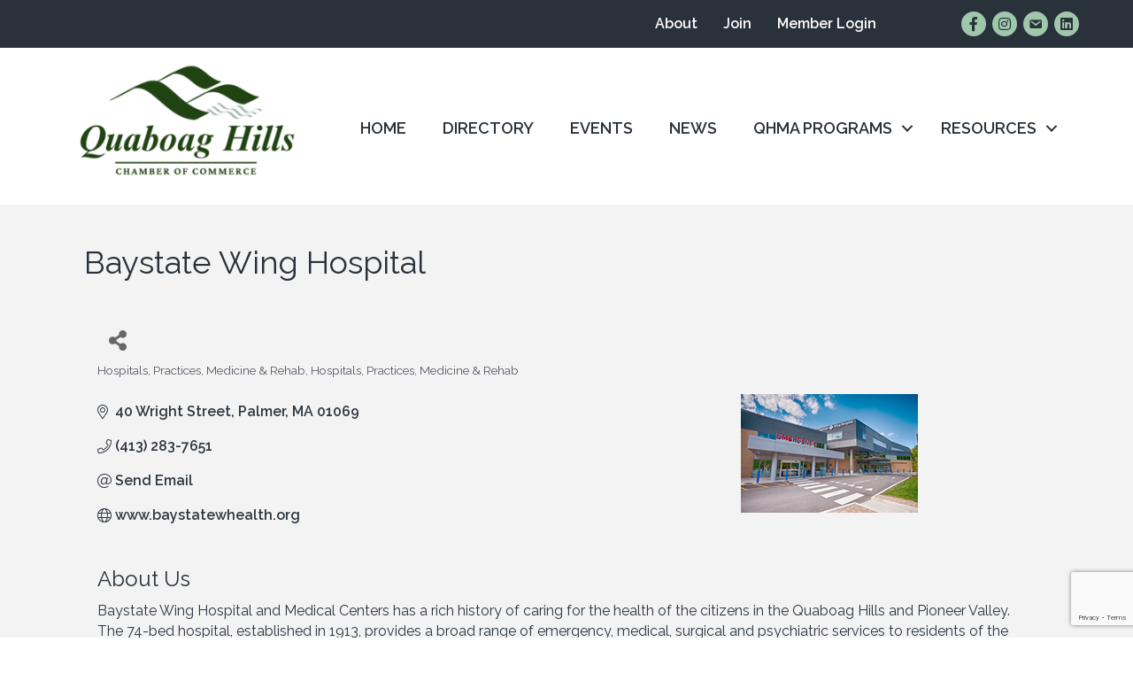

--- FILE ---
content_type: text/html; charset=utf-8
request_url: https://www.google.com/recaptcha/enterprise/anchor?ar=1&k=6LfI_T8rAAAAAMkWHrLP_GfSf3tLy9tKa839wcWa&co=aHR0cHM6Ly9idXNpbmVzcy5xaG1hLmNvbTo0NDM.&hl=en&v=N67nZn4AqZkNcbeMu4prBgzg&size=invisible&anchor-ms=20000&execute-ms=30000&cb=5t3zp7gcrmoa
body_size: 48830
content:
<!DOCTYPE HTML><html dir="ltr" lang="en"><head><meta http-equiv="Content-Type" content="text/html; charset=UTF-8">
<meta http-equiv="X-UA-Compatible" content="IE=edge">
<title>reCAPTCHA</title>
<style type="text/css">
/* cyrillic-ext */
@font-face {
  font-family: 'Roboto';
  font-style: normal;
  font-weight: 400;
  font-stretch: 100%;
  src: url(//fonts.gstatic.com/s/roboto/v48/KFO7CnqEu92Fr1ME7kSn66aGLdTylUAMa3GUBHMdazTgWw.woff2) format('woff2');
  unicode-range: U+0460-052F, U+1C80-1C8A, U+20B4, U+2DE0-2DFF, U+A640-A69F, U+FE2E-FE2F;
}
/* cyrillic */
@font-face {
  font-family: 'Roboto';
  font-style: normal;
  font-weight: 400;
  font-stretch: 100%;
  src: url(//fonts.gstatic.com/s/roboto/v48/KFO7CnqEu92Fr1ME7kSn66aGLdTylUAMa3iUBHMdazTgWw.woff2) format('woff2');
  unicode-range: U+0301, U+0400-045F, U+0490-0491, U+04B0-04B1, U+2116;
}
/* greek-ext */
@font-face {
  font-family: 'Roboto';
  font-style: normal;
  font-weight: 400;
  font-stretch: 100%;
  src: url(//fonts.gstatic.com/s/roboto/v48/KFO7CnqEu92Fr1ME7kSn66aGLdTylUAMa3CUBHMdazTgWw.woff2) format('woff2');
  unicode-range: U+1F00-1FFF;
}
/* greek */
@font-face {
  font-family: 'Roboto';
  font-style: normal;
  font-weight: 400;
  font-stretch: 100%;
  src: url(//fonts.gstatic.com/s/roboto/v48/KFO7CnqEu92Fr1ME7kSn66aGLdTylUAMa3-UBHMdazTgWw.woff2) format('woff2');
  unicode-range: U+0370-0377, U+037A-037F, U+0384-038A, U+038C, U+038E-03A1, U+03A3-03FF;
}
/* math */
@font-face {
  font-family: 'Roboto';
  font-style: normal;
  font-weight: 400;
  font-stretch: 100%;
  src: url(//fonts.gstatic.com/s/roboto/v48/KFO7CnqEu92Fr1ME7kSn66aGLdTylUAMawCUBHMdazTgWw.woff2) format('woff2');
  unicode-range: U+0302-0303, U+0305, U+0307-0308, U+0310, U+0312, U+0315, U+031A, U+0326-0327, U+032C, U+032F-0330, U+0332-0333, U+0338, U+033A, U+0346, U+034D, U+0391-03A1, U+03A3-03A9, U+03B1-03C9, U+03D1, U+03D5-03D6, U+03F0-03F1, U+03F4-03F5, U+2016-2017, U+2034-2038, U+203C, U+2040, U+2043, U+2047, U+2050, U+2057, U+205F, U+2070-2071, U+2074-208E, U+2090-209C, U+20D0-20DC, U+20E1, U+20E5-20EF, U+2100-2112, U+2114-2115, U+2117-2121, U+2123-214F, U+2190, U+2192, U+2194-21AE, U+21B0-21E5, U+21F1-21F2, U+21F4-2211, U+2213-2214, U+2216-22FF, U+2308-230B, U+2310, U+2319, U+231C-2321, U+2336-237A, U+237C, U+2395, U+239B-23B7, U+23D0, U+23DC-23E1, U+2474-2475, U+25AF, U+25B3, U+25B7, U+25BD, U+25C1, U+25CA, U+25CC, U+25FB, U+266D-266F, U+27C0-27FF, U+2900-2AFF, U+2B0E-2B11, U+2B30-2B4C, U+2BFE, U+3030, U+FF5B, U+FF5D, U+1D400-1D7FF, U+1EE00-1EEFF;
}
/* symbols */
@font-face {
  font-family: 'Roboto';
  font-style: normal;
  font-weight: 400;
  font-stretch: 100%;
  src: url(//fonts.gstatic.com/s/roboto/v48/KFO7CnqEu92Fr1ME7kSn66aGLdTylUAMaxKUBHMdazTgWw.woff2) format('woff2');
  unicode-range: U+0001-000C, U+000E-001F, U+007F-009F, U+20DD-20E0, U+20E2-20E4, U+2150-218F, U+2190, U+2192, U+2194-2199, U+21AF, U+21E6-21F0, U+21F3, U+2218-2219, U+2299, U+22C4-22C6, U+2300-243F, U+2440-244A, U+2460-24FF, U+25A0-27BF, U+2800-28FF, U+2921-2922, U+2981, U+29BF, U+29EB, U+2B00-2BFF, U+4DC0-4DFF, U+FFF9-FFFB, U+10140-1018E, U+10190-1019C, U+101A0, U+101D0-101FD, U+102E0-102FB, U+10E60-10E7E, U+1D2C0-1D2D3, U+1D2E0-1D37F, U+1F000-1F0FF, U+1F100-1F1AD, U+1F1E6-1F1FF, U+1F30D-1F30F, U+1F315, U+1F31C, U+1F31E, U+1F320-1F32C, U+1F336, U+1F378, U+1F37D, U+1F382, U+1F393-1F39F, U+1F3A7-1F3A8, U+1F3AC-1F3AF, U+1F3C2, U+1F3C4-1F3C6, U+1F3CA-1F3CE, U+1F3D4-1F3E0, U+1F3ED, U+1F3F1-1F3F3, U+1F3F5-1F3F7, U+1F408, U+1F415, U+1F41F, U+1F426, U+1F43F, U+1F441-1F442, U+1F444, U+1F446-1F449, U+1F44C-1F44E, U+1F453, U+1F46A, U+1F47D, U+1F4A3, U+1F4B0, U+1F4B3, U+1F4B9, U+1F4BB, U+1F4BF, U+1F4C8-1F4CB, U+1F4D6, U+1F4DA, U+1F4DF, U+1F4E3-1F4E6, U+1F4EA-1F4ED, U+1F4F7, U+1F4F9-1F4FB, U+1F4FD-1F4FE, U+1F503, U+1F507-1F50B, U+1F50D, U+1F512-1F513, U+1F53E-1F54A, U+1F54F-1F5FA, U+1F610, U+1F650-1F67F, U+1F687, U+1F68D, U+1F691, U+1F694, U+1F698, U+1F6AD, U+1F6B2, U+1F6B9-1F6BA, U+1F6BC, U+1F6C6-1F6CF, U+1F6D3-1F6D7, U+1F6E0-1F6EA, U+1F6F0-1F6F3, U+1F6F7-1F6FC, U+1F700-1F7FF, U+1F800-1F80B, U+1F810-1F847, U+1F850-1F859, U+1F860-1F887, U+1F890-1F8AD, U+1F8B0-1F8BB, U+1F8C0-1F8C1, U+1F900-1F90B, U+1F93B, U+1F946, U+1F984, U+1F996, U+1F9E9, U+1FA00-1FA6F, U+1FA70-1FA7C, U+1FA80-1FA89, U+1FA8F-1FAC6, U+1FACE-1FADC, U+1FADF-1FAE9, U+1FAF0-1FAF8, U+1FB00-1FBFF;
}
/* vietnamese */
@font-face {
  font-family: 'Roboto';
  font-style: normal;
  font-weight: 400;
  font-stretch: 100%;
  src: url(//fonts.gstatic.com/s/roboto/v48/KFO7CnqEu92Fr1ME7kSn66aGLdTylUAMa3OUBHMdazTgWw.woff2) format('woff2');
  unicode-range: U+0102-0103, U+0110-0111, U+0128-0129, U+0168-0169, U+01A0-01A1, U+01AF-01B0, U+0300-0301, U+0303-0304, U+0308-0309, U+0323, U+0329, U+1EA0-1EF9, U+20AB;
}
/* latin-ext */
@font-face {
  font-family: 'Roboto';
  font-style: normal;
  font-weight: 400;
  font-stretch: 100%;
  src: url(//fonts.gstatic.com/s/roboto/v48/KFO7CnqEu92Fr1ME7kSn66aGLdTylUAMa3KUBHMdazTgWw.woff2) format('woff2');
  unicode-range: U+0100-02BA, U+02BD-02C5, U+02C7-02CC, U+02CE-02D7, U+02DD-02FF, U+0304, U+0308, U+0329, U+1D00-1DBF, U+1E00-1E9F, U+1EF2-1EFF, U+2020, U+20A0-20AB, U+20AD-20C0, U+2113, U+2C60-2C7F, U+A720-A7FF;
}
/* latin */
@font-face {
  font-family: 'Roboto';
  font-style: normal;
  font-weight: 400;
  font-stretch: 100%;
  src: url(//fonts.gstatic.com/s/roboto/v48/KFO7CnqEu92Fr1ME7kSn66aGLdTylUAMa3yUBHMdazQ.woff2) format('woff2');
  unicode-range: U+0000-00FF, U+0131, U+0152-0153, U+02BB-02BC, U+02C6, U+02DA, U+02DC, U+0304, U+0308, U+0329, U+2000-206F, U+20AC, U+2122, U+2191, U+2193, U+2212, U+2215, U+FEFF, U+FFFD;
}
/* cyrillic-ext */
@font-face {
  font-family: 'Roboto';
  font-style: normal;
  font-weight: 500;
  font-stretch: 100%;
  src: url(//fonts.gstatic.com/s/roboto/v48/KFO7CnqEu92Fr1ME7kSn66aGLdTylUAMa3GUBHMdazTgWw.woff2) format('woff2');
  unicode-range: U+0460-052F, U+1C80-1C8A, U+20B4, U+2DE0-2DFF, U+A640-A69F, U+FE2E-FE2F;
}
/* cyrillic */
@font-face {
  font-family: 'Roboto';
  font-style: normal;
  font-weight: 500;
  font-stretch: 100%;
  src: url(//fonts.gstatic.com/s/roboto/v48/KFO7CnqEu92Fr1ME7kSn66aGLdTylUAMa3iUBHMdazTgWw.woff2) format('woff2');
  unicode-range: U+0301, U+0400-045F, U+0490-0491, U+04B0-04B1, U+2116;
}
/* greek-ext */
@font-face {
  font-family: 'Roboto';
  font-style: normal;
  font-weight: 500;
  font-stretch: 100%;
  src: url(//fonts.gstatic.com/s/roboto/v48/KFO7CnqEu92Fr1ME7kSn66aGLdTylUAMa3CUBHMdazTgWw.woff2) format('woff2');
  unicode-range: U+1F00-1FFF;
}
/* greek */
@font-face {
  font-family: 'Roboto';
  font-style: normal;
  font-weight: 500;
  font-stretch: 100%;
  src: url(//fonts.gstatic.com/s/roboto/v48/KFO7CnqEu92Fr1ME7kSn66aGLdTylUAMa3-UBHMdazTgWw.woff2) format('woff2');
  unicode-range: U+0370-0377, U+037A-037F, U+0384-038A, U+038C, U+038E-03A1, U+03A3-03FF;
}
/* math */
@font-face {
  font-family: 'Roboto';
  font-style: normal;
  font-weight: 500;
  font-stretch: 100%;
  src: url(//fonts.gstatic.com/s/roboto/v48/KFO7CnqEu92Fr1ME7kSn66aGLdTylUAMawCUBHMdazTgWw.woff2) format('woff2');
  unicode-range: U+0302-0303, U+0305, U+0307-0308, U+0310, U+0312, U+0315, U+031A, U+0326-0327, U+032C, U+032F-0330, U+0332-0333, U+0338, U+033A, U+0346, U+034D, U+0391-03A1, U+03A3-03A9, U+03B1-03C9, U+03D1, U+03D5-03D6, U+03F0-03F1, U+03F4-03F5, U+2016-2017, U+2034-2038, U+203C, U+2040, U+2043, U+2047, U+2050, U+2057, U+205F, U+2070-2071, U+2074-208E, U+2090-209C, U+20D0-20DC, U+20E1, U+20E5-20EF, U+2100-2112, U+2114-2115, U+2117-2121, U+2123-214F, U+2190, U+2192, U+2194-21AE, U+21B0-21E5, U+21F1-21F2, U+21F4-2211, U+2213-2214, U+2216-22FF, U+2308-230B, U+2310, U+2319, U+231C-2321, U+2336-237A, U+237C, U+2395, U+239B-23B7, U+23D0, U+23DC-23E1, U+2474-2475, U+25AF, U+25B3, U+25B7, U+25BD, U+25C1, U+25CA, U+25CC, U+25FB, U+266D-266F, U+27C0-27FF, U+2900-2AFF, U+2B0E-2B11, U+2B30-2B4C, U+2BFE, U+3030, U+FF5B, U+FF5D, U+1D400-1D7FF, U+1EE00-1EEFF;
}
/* symbols */
@font-face {
  font-family: 'Roboto';
  font-style: normal;
  font-weight: 500;
  font-stretch: 100%;
  src: url(//fonts.gstatic.com/s/roboto/v48/KFO7CnqEu92Fr1ME7kSn66aGLdTylUAMaxKUBHMdazTgWw.woff2) format('woff2');
  unicode-range: U+0001-000C, U+000E-001F, U+007F-009F, U+20DD-20E0, U+20E2-20E4, U+2150-218F, U+2190, U+2192, U+2194-2199, U+21AF, U+21E6-21F0, U+21F3, U+2218-2219, U+2299, U+22C4-22C6, U+2300-243F, U+2440-244A, U+2460-24FF, U+25A0-27BF, U+2800-28FF, U+2921-2922, U+2981, U+29BF, U+29EB, U+2B00-2BFF, U+4DC0-4DFF, U+FFF9-FFFB, U+10140-1018E, U+10190-1019C, U+101A0, U+101D0-101FD, U+102E0-102FB, U+10E60-10E7E, U+1D2C0-1D2D3, U+1D2E0-1D37F, U+1F000-1F0FF, U+1F100-1F1AD, U+1F1E6-1F1FF, U+1F30D-1F30F, U+1F315, U+1F31C, U+1F31E, U+1F320-1F32C, U+1F336, U+1F378, U+1F37D, U+1F382, U+1F393-1F39F, U+1F3A7-1F3A8, U+1F3AC-1F3AF, U+1F3C2, U+1F3C4-1F3C6, U+1F3CA-1F3CE, U+1F3D4-1F3E0, U+1F3ED, U+1F3F1-1F3F3, U+1F3F5-1F3F7, U+1F408, U+1F415, U+1F41F, U+1F426, U+1F43F, U+1F441-1F442, U+1F444, U+1F446-1F449, U+1F44C-1F44E, U+1F453, U+1F46A, U+1F47D, U+1F4A3, U+1F4B0, U+1F4B3, U+1F4B9, U+1F4BB, U+1F4BF, U+1F4C8-1F4CB, U+1F4D6, U+1F4DA, U+1F4DF, U+1F4E3-1F4E6, U+1F4EA-1F4ED, U+1F4F7, U+1F4F9-1F4FB, U+1F4FD-1F4FE, U+1F503, U+1F507-1F50B, U+1F50D, U+1F512-1F513, U+1F53E-1F54A, U+1F54F-1F5FA, U+1F610, U+1F650-1F67F, U+1F687, U+1F68D, U+1F691, U+1F694, U+1F698, U+1F6AD, U+1F6B2, U+1F6B9-1F6BA, U+1F6BC, U+1F6C6-1F6CF, U+1F6D3-1F6D7, U+1F6E0-1F6EA, U+1F6F0-1F6F3, U+1F6F7-1F6FC, U+1F700-1F7FF, U+1F800-1F80B, U+1F810-1F847, U+1F850-1F859, U+1F860-1F887, U+1F890-1F8AD, U+1F8B0-1F8BB, U+1F8C0-1F8C1, U+1F900-1F90B, U+1F93B, U+1F946, U+1F984, U+1F996, U+1F9E9, U+1FA00-1FA6F, U+1FA70-1FA7C, U+1FA80-1FA89, U+1FA8F-1FAC6, U+1FACE-1FADC, U+1FADF-1FAE9, U+1FAF0-1FAF8, U+1FB00-1FBFF;
}
/* vietnamese */
@font-face {
  font-family: 'Roboto';
  font-style: normal;
  font-weight: 500;
  font-stretch: 100%;
  src: url(//fonts.gstatic.com/s/roboto/v48/KFO7CnqEu92Fr1ME7kSn66aGLdTylUAMa3OUBHMdazTgWw.woff2) format('woff2');
  unicode-range: U+0102-0103, U+0110-0111, U+0128-0129, U+0168-0169, U+01A0-01A1, U+01AF-01B0, U+0300-0301, U+0303-0304, U+0308-0309, U+0323, U+0329, U+1EA0-1EF9, U+20AB;
}
/* latin-ext */
@font-face {
  font-family: 'Roboto';
  font-style: normal;
  font-weight: 500;
  font-stretch: 100%;
  src: url(//fonts.gstatic.com/s/roboto/v48/KFO7CnqEu92Fr1ME7kSn66aGLdTylUAMa3KUBHMdazTgWw.woff2) format('woff2');
  unicode-range: U+0100-02BA, U+02BD-02C5, U+02C7-02CC, U+02CE-02D7, U+02DD-02FF, U+0304, U+0308, U+0329, U+1D00-1DBF, U+1E00-1E9F, U+1EF2-1EFF, U+2020, U+20A0-20AB, U+20AD-20C0, U+2113, U+2C60-2C7F, U+A720-A7FF;
}
/* latin */
@font-face {
  font-family: 'Roboto';
  font-style: normal;
  font-weight: 500;
  font-stretch: 100%;
  src: url(//fonts.gstatic.com/s/roboto/v48/KFO7CnqEu92Fr1ME7kSn66aGLdTylUAMa3yUBHMdazQ.woff2) format('woff2');
  unicode-range: U+0000-00FF, U+0131, U+0152-0153, U+02BB-02BC, U+02C6, U+02DA, U+02DC, U+0304, U+0308, U+0329, U+2000-206F, U+20AC, U+2122, U+2191, U+2193, U+2212, U+2215, U+FEFF, U+FFFD;
}
/* cyrillic-ext */
@font-face {
  font-family: 'Roboto';
  font-style: normal;
  font-weight: 900;
  font-stretch: 100%;
  src: url(//fonts.gstatic.com/s/roboto/v48/KFO7CnqEu92Fr1ME7kSn66aGLdTylUAMa3GUBHMdazTgWw.woff2) format('woff2');
  unicode-range: U+0460-052F, U+1C80-1C8A, U+20B4, U+2DE0-2DFF, U+A640-A69F, U+FE2E-FE2F;
}
/* cyrillic */
@font-face {
  font-family: 'Roboto';
  font-style: normal;
  font-weight: 900;
  font-stretch: 100%;
  src: url(//fonts.gstatic.com/s/roboto/v48/KFO7CnqEu92Fr1ME7kSn66aGLdTylUAMa3iUBHMdazTgWw.woff2) format('woff2');
  unicode-range: U+0301, U+0400-045F, U+0490-0491, U+04B0-04B1, U+2116;
}
/* greek-ext */
@font-face {
  font-family: 'Roboto';
  font-style: normal;
  font-weight: 900;
  font-stretch: 100%;
  src: url(//fonts.gstatic.com/s/roboto/v48/KFO7CnqEu92Fr1ME7kSn66aGLdTylUAMa3CUBHMdazTgWw.woff2) format('woff2');
  unicode-range: U+1F00-1FFF;
}
/* greek */
@font-face {
  font-family: 'Roboto';
  font-style: normal;
  font-weight: 900;
  font-stretch: 100%;
  src: url(//fonts.gstatic.com/s/roboto/v48/KFO7CnqEu92Fr1ME7kSn66aGLdTylUAMa3-UBHMdazTgWw.woff2) format('woff2');
  unicode-range: U+0370-0377, U+037A-037F, U+0384-038A, U+038C, U+038E-03A1, U+03A3-03FF;
}
/* math */
@font-face {
  font-family: 'Roboto';
  font-style: normal;
  font-weight: 900;
  font-stretch: 100%;
  src: url(//fonts.gstatic.com/s/roboto/v48/KFO7CnqEu92Fr1ME7kSn66aGLdTylUAMawCUBHMdazTgWw.woff2) format('woff2');
  unicode-range: U+0302-0303, U+0305, U+0307-0308, U+0310, U+0312, U+0315, U+031A, U+0326-0327, U+032C, U+032F-0330, U+0332-0333, U+0338, U+033A, U+0346, U+034D, U+0391-03A1, U+03A3-03A9, U+03B1-03C9, U+03D1, U+03D5-03D6, U+03F0-03F1, U+03F4-03F5, U+2016-2017, U+2034-2038, U+203C, U+2040, U+2043, U+2047, U+2050, U+2057, U+205F, U+2070-2071, U+2074-208E, U+2090-209C, U+20D0-20DC, U+20E1, U+20E5-20EF, U+2100-2112, U+2114-2115, U+2117-2121, U+2123-214F, U+2190, U+2192, U+2194-21AE, U+21B0-21E5, U+21F1-21F2, U+21F4-2211, U+2213-2214, U+2216-22FF, U+2308-230B, U+2310, U+2319, U+231C-2321, U+2336-237A, U+237C, U+2395, U+239B-23B7, U+23D0, U+23DC-23E1, U+2474-2475, U+25AF, U+25B3, U+25B7, U+25BD, U+25C1, U+25CA, U+25CC, U+25FB, U+266D-266F, U+27C0-27FF, U+2900-2AFF, U+2B0E-2B11, U+2B30-2B4C, U+2BFE, U+3030, U+FF5B, U+FF5D, U+1D400-1D7FF, U+1EE00-1EEFF;
}
/* symbols */
@font-face {
  font-family: 'Roboto';
  font-style: normal;
  font-weight: 900;
  font-stretch: 100%;
  src: url(//fonts.gstatic.com/s/roboto/v48/KFO7CnqEu92Fr1ME7kSn66aGLdTylUAMaxKUBHMdazTgWw.woff2) format('woff2');
  unicode-range: U+0001-000C, U+000E-001F, U+007F-009F, U+20DD-20E0, U+20E2-20E4, U+2150-218F, U+2190, U+2192, U+2194-2199, U+21AF, U+21E6-21F0, U+21F3, U+2218-2219, U+2299, U+22C4-22C6, U+2300-243F, U+2440-244A, U+2460-24FF, U+25A0-27BF, U+2800-28FF, U+2921-2922, U+2981, U+29BF, U+29EB, U+2B00-2BFF, U+4DC0-4DFF, U+FFF9-FFFB, U+10140-1018E, U+10190-1019C, U+101A0, U+101D0-101FD, U+102E0-102FB, U+10E60-10E7E, U+1D2C0-1D2D3, U+1D2E0-1D37F, U+1F000-1F0FF, U+1F100-1F1AD, U+1F1E6-1F1FF, U+1F30D-1F30F, U+1F315, U+1F31C, U+1F31E, U+1F320-1F32C, U+1F336, U+1F378, U+1F37D, U+1F382, U+1F393-1F39F, U+1F3A7-1F3A8, U+1F3AC-1F3AF, U+1F3C2, U+1F3C4-1F3C6, U+1F3CA-1F3CE, U+1F3D4-1F3E0, U+1F3ED, U+1F3F1-1F3F3, U+1F3F5-1F3F7, U+1F408, U+1F415, U+1F41F, U+1F426, U+1F43F, U+1F441-1F442, U+1F444, U+1F446-1F449, U+1F44C-1F44E, U+1F453, U+1F46A, U+1F47D, U+1F4A3, U+1F4B0, U+1F4B3, U+1F4B9, U+1F4BB, U+1F4BF, U+1F4C8-1F4CB, U+1F4D6, U+1F4DA, U+1F4DF, U+1F4E3-1F4E6, U+1F4EA-1F4ED, U+1F4F7, U+1F4F9-1F4FB, U+1F4FD-1F4FE, U+1F503, U+1F507-1F50B, U+1F50D, U+1F512-1F513, U+1F53E-1F54A, U+1F54F-1F5FA, U+1F610, U+1F650-1F67F, U+1F687, U+1F68D, U+1F691, U+1F694, U+1F698, U+1F6AD, U+1F6B2, U+1F6B9-1F6BA, U+1F6BC, U+1F6C6-1F6CF, U+1F6D3-1F6D7, U+1F6E0-1F6EA, U+1F6F0-1F6F3, U+1F6F7-1F6FC, U+1F700-1F7FF, U+1F800-1F80B, U+1F810-1F847, U+1F850-1F859, U+1F860-1F887, U+1F890-1F8AD, U+1F8B0-1F8BB, U+1F8C0-1F8C1, U+1F900-1F90B, U+1F93B, U+1F946, U+1F984, U+1F996, U+1F9E9, U+1FA00-1FA6F, U+1FA70-1FA7C, U+1FA80-1FA89, U+1FA8F-1FAC6, U+1FACE-1FADC, U+1FADF-1FAE9, U+1FAF0-1FAF8, U+1FB00-1FBFF;
}
/* vietnamese */
@font-face {
  font-family: 'Roboto';
  font-style: normal;
  font-weight: 900;
  font-stretch: 100%;
  src: url(//fonts.gstatic.com/s/roboto/v48/KFO7CnqEu92Fr1ME7kSn66aGLdTylUAMa3OUBHMdazTgWw.woff2) format('woff2');
  unicode-range: U+0102-0103, U+0110-0111, U+0128-0129, U+0168-0169, U+01A0-01A1, U+01AF-01B0, U+0300-0301, U+0303-0304, U+0308-0309, U+0323, U+0329, U+1EA0-1EF9, U+20AB;
}
/* latin-ext */
@font-face {
  font-family: 'Roboto';
  font-style: normal;
  font-weight: 900;
  font-stretch: 100%;
  src: url(//fonts.gstatic.com/s/roboto/v48/KFO7CnqEu92Fr1ME7kSn66aGLdTylUAMa3KUBHMdazTgWw.woff2) format('woff2');
  unicode-range: U+0100-02BA, U+02BD-02C5, U+02C7-02CC, U+02CE-02D7, U+02DD-02FF, U+0304, U+0308, U+0329, U+1D00-1DBF, U+1E00-1E9F, U+1EF2-1EFF, U+2020, U+20A0-20AB, U+20AD-20C0, U+2113, U+2C60-2C7F, U+A720-A7FF;
}
/* latin */
@font-face {
  font-family: 'Roboto';
  font-style: normal;
  font-weight: 900;
  font-stretch: 100%;
  src: url(//fonts.gstatic.com/s/roboto/v48/KFO7CnqEu92Fr1ME7kSn66aGLdTylUAMa3yUBHMdazQ.woff2) format('woff2');
  unicode-range: U+0000-00FF, U+0131, U+0152-0153, U+02BB-02BC, U+02C6, U+02DA, U+02DC, U+0304, U+0308, U+0329, U+2000-206F, U+20AC, U+2122, U+2191, U+2193, U+2212, U+2215, U+FEFF, U+FFFD;
}

</style>
<link rel="stylesheet" type="text/css" href="https://www.gstatic.com/recaptcha/releases/N67nZn4AqZkNcbeMu4prBgzg/styles__ltr.css">
<script nonce="zh475zl0ZD0XqyigmkIOUQ" type="text/javascript">window['__recaptcha_api'] = 'https://www.google.com/recaptcha/enterprise/';</script>
<script type="text/javascript" src="https://www.gstatic.com/recaptcha/releases/N67nZn4AqZkNcbeMu4prBgzg/recaptcha__en.js" nonce="zh475zl0ZD0XqyigmkIOUQ">
      
    </script></head>
<body><div id="rc-anchor-alert" class="rc-anchor-alert"></div>
<input type="hidden" id="recaptcha-token" value="[base64]">
<script type="text/javascript" nonce="zh475zl0ZD0XqyigmkIOUQ">
      recaptcha.anchor.Main.init("[\x22ainput\x22,[\x22bgdata\x22,\x22\x22,\[base64]/[base64]/[base64]/[base64]/[base64]/UltsKytdPUU6KEU8MjA0OD9SW2wrK109RT4+NnwxOTI6KChFJjY0NTEyKT09NTUyOTYmJk0rMTxjLmxlbmd0aCYmKGMuY2hhckNvZGVBdChNKzEpJjY0NTEyKT09NTYzMjA/[base64]/[base64]/[base64]/[base64]/[base64]/[base64]/[base64]\x22,\[base64]\x22,\x22wow3w4cJMUzDjMOgw7V/FHbCmcKJdSPDp2gIwrDCpDzCt0DDgi84wq7DgQXDvBVyJHhkw5DCgj/ClsKedxNmTcOLHVbCgsOhw7XDpjvCucK2U1hBw7JGwpVVTSbCnC/DjcOFw50Pw7bChCrDpBh3wprDnRlNGXYgwooQwq7DsMOlw5Y4w4dMUMOSanEmMxJQZ3fCq8Khw5wRwpI1w4vDmMO3OMKMS8KODl/CpXHDpsOAWx0xKmJOw7RoMX7DmsKvXcKvwqPDq0TCjcKLwqPDpcKTwpzDiSDCmcKkaVLDmcKNwprDlMKgw7rDn8OfJgfCp2DDlMOEw7vCq8OJT8Kfw6TDq0oyGAMWZsOCb0NZKcOoF8OKGlt7wqbCl8OiYsK2ZVowwq3DtFMAwrw2GsK8wr/CpW0hw5gOEMKhw57Ct8Ocw5zCh8KrEsKIYiJUASHDgsOrw6orwpFzQFUHw7rDpFnDtsKuw5/ClsOQwrjCicOxwr0QV8KkSB/CuULDisOHwohGC8K/LXLCqjfDisOpw5bDisKNUgPCl8KBLyPCvn4vSsOQwqPDqcKlw4oAM0lLZG/CksKcw6gJXMOjF2rDgsK7YHHChcOpw7FBcsKZE8KPbcKeLsKpwoBfwoDCsgAbwqt6w7XDgRhjwrLCrmo+wrTDsndzIsOPwrhfw7/DjljCoFEPwrTChsOhw67ClcK8w4BEFVRCQk3CnwZJWcKzWWLDiMKicTd4XsO/[base64]/[base64]/DlzrDgFkQSMKowrbDgsOxcMKpwrVLw5UZCWvCpsKnFQJsBx7Ck1TDm8KJw4rCicOTw6TCrcOgV8KxwrXDthDDgxDDi1YcwrTDocKeeMKlAcKrJ10Nwo4NwrQqRS/DnBlTw6nDkwLCsXtbwqfDqx3DoXJ0w43DrFAow4k7wqvDigHCtBcfw7nChkhFKn5Lb1LDsDcOFcOkSEXChcOvW8O5wpJSOMKfwqjDk8O7w4TClCnCsEA+YzIxE1sKw4rDhAtjeALCh0ZYw7/[base64]/DqgLDvBrCscOYwoxADxHCglsEwoByw5lCw7dpBsO3KyB6w7HCvsK+w6LDrQfCvSXCsEvCoEzCmRxUd8OGM2kQA8KvwrvDjBUxw4bCjDPDhsK6AsKQKXXDucKQw4fCoD/DgQIBw7rCrS83HGF9wqlKDMOfGMKlw4DCvWDChEjCiMKTUsOgFgRIbg8Iw6TDu8KGw4rDvktmeFfDkyZ/UcOMVjwoTDvDgx/DugIGw7U4wpIRO8Kow6dUwpYnwrs8K8OiDGpuEFDCpQ/CtG44BDk5UUHDlcKSw5low6zCjcOjwohowovDqMOKNC9Sw7/CvFXDry9bS8OVIcKrwpLCo8KdwonCo8O+UGLCmMO8e3zDvT5aVUlvwrVswrc6w6fCp8K3wqjCv8KWwpgBRRHDtE0Iw4nCisO5cX1Gw6dEw5t/w5rClcKEw4zDlsOqRRpMwrMtwotfZyrCicO6w7UPw6Jkw6xBbz7Cs8K/[base64]/CmlfCgiliwrN7Y8OxTMO5wq3CqcKowpHCpH/CgsOAX8KwA8KIwojDo0lvR31fXsKjW8KALsKPwqnCrsOCw6c4w4xWwrHCmTEJwr3CnmXDoF/[base64]/Dr1nCgkLCn8KNch1OwqIjw6lbw5HDosKGJ2sbwq/ClcKCwofDosKtwp/Dq8OWfljCkR8RG8KUwpTDt1QFwqpGaGrCpiFaw7bCi8KOfhnCvcKAYMOew4LDlQgmM8OMwr/[base64]/[base64]/Dn8OMw5lRwqFyw5tcecODw5BUwqzClBlhO2TDpMOCw7oOex0xwoPDpA7CuMKdw5o2w5TDuzXDhi9fTw/Dv3bDvkQLPF3DtALCisKGw4LCrMKhw6IASsOqAMOBw4/DkiDDjFLChQ7Ds0DDj1HCjsOZw71Iwqdrw6dQYTjCjMObwq7Do8Kkw6LCuCbDjcKbw7FwOilowqUnw4I+UgLCjsO7wqkrw6klIRjDt8KVV8K8c0Q5woV9DGfCnMKowq7DpsOCZHXCvgbCpsOqX8KHIcOzw6nCg8KdXlFPwr/CrcKSAMKbLxjDoH3DoMOnw6IUeWrDjhjDsMO5w4jDgFIEbsORw7ABw6k0w4wXTzJ2ChU2w4LDlBkuK8KlwotAw4FEwrDCusKiw7nCqHY9wrxTwpsxQWluwrt+wrQBwq7Dhg4Iwr/[base64]/[base64]/WW9BwpXDjsOHwrXCuBwMWn/Cuz18AMODVTTCinfColbCnsKeQ8Ocw6nCncOdcMObVWHDlcOtw6UrwrMOXMOlw5jDrivCusO/Xi94wqYkwpvCgjLDsBrCuRFFwpcTPzfCjcOmwr/DjMK+csOxwrTCmgvDjTBdSRjCqlFyNlxcwqLDgsKGBMK6wqsaw7/CsSTCmcOPIBnCs8KXwqXDgV8lw7ZrwpXCkFXDqcOewqoNwoItEwDDlRnCnsKZw7c1woDCmsKJw73CmMKLFQAOwpbDni9OKnLCg8KFEsO7YcKgwptWAsKQNMKXwokmHHxaFC1QwoHDnH/ClFwgMcO9dEXClMKMKGjCgMKgEcOAw6N7HmPCsg8iTBDCn2guwpFYwqHDjVAqw7EcFcKRUWE8BcOQw4kOwrYOYhBVDcOQw5EvZsKecsKWJMOLZzjCi8Oww6Fjw7TDoMO0w4fDksO2fA7DmcKPKMOeMsKvOXPDlg3DrMO/wozCq8Kswph6wqDDuMKAw6/CgsOyAXNoGsKkw5xFw4rCnGdleH/DtXQIVsODwpzDuMOFw7I4WsKYHcOkRcKww53CjSxlBMOaw63DklfDjsOMWD0xwqPDtAwSHcO2Xx7Cv8Kmw7UbwqdjwqDDqz5mw4XDucOMw5rDsm9iwonDhsOpB3xywqrCv8KLSMKQwqV/RmVaw7EswobDlVUYwqPCgCxDWCfDrWnCpSHDncKtKMOXwoQ6VQfClhHDkBDChTnDiQAkwoxhwqRNw4XClgvCiQrCmcOhPG/CiEXDpsKTK8KpED5/N07DhE8wwqfCosKcw4vCnsOGwpTDsj/Cjk7DvXTDgx/DtsKOVsK2wpUmwqxJUX5rwoLCo01lwr8IKlZ4w4xFCcKhQwnCh34WwqY2RsKiKMKiwpY0w43DjcKrcMOZP8O+JCQtwrXDlMOed1N8AMKtwr8Gwp/[base64]/w7rCsXM9H8KqfsKCE1/DhsO8VsOUw4bCglMXPFNpGWAGJwN2w4rCiyk7SsKYw5HDssOEw4bCscKLfcORw5zDpMOSw7HCqgpWdsOmYljDi8ORwosNw6zDpcO1H8KHfQDDmjLCnGZPw63ClsKBw5BOKmMGIMObOnDClsOgwqrDmkFwZcOqVyHDgFlbw6HCh8KgUw/Dvndaw4zCtzTCmSkLOHXChlcPMwArEcK2w7HDkhHDrsKLcV0Hwr1HwrbCkmM7NcK7FgLDoCs5w6XCnmsCBcOmw5rChQZvVjvCucKyTTYVUi/CvkJ+wolWw44aUV1gw45+O8OOUcKhIG46KVlIwojCosO2QU7DhXscb27Dvn9yGsKKM8K1w7YyUVRgw6QTw6HCoGHCmMOmwrUndUHDucOfSVrCjysew7dOSiBmAAtlwo7DuMKBw6DCn8KUw6fDuWrCmV9TFMO5wp1LEcK9Ml3ClThwwo/CmMKAwoLDksOiw5nDogPCkwnCqcO+wrcpw73ClsOUc2QOTMKPw47DllDDmSTCsjjCk8KwGTBjAQcqR0xiw55Lw4cEwqfCn8OswqxHw73Ci1nDlHrCrj4IAMOpFEF0WMKrVsKKw5DDiMK+fRRsw7HDgcOIwpldw7rCtsKUbUnCo8KOSB/[base64]/CosK4w4VKGRpaw4vDksOOw6jDtMKkw7YoT8KeSMOXw6p4wpvDh3jCscKGw4fCoV/Dq3ZcMxHDlMOLw7slw7PDqEvCosOWRcKJOcO8w4zDsMOlw4JRwprCuTnCjMOqw67CrH3CnsOjCsOhGMO0TBnCqsKabMKoE0RtwoZAw5XDnWPDk8O/[base64]/[base64]/Di8OpdcOqWkTDicOiSsOUcMK4wqbDisKJBE12N8KuwpDCjXLDjiEXwrJtEsKnwozCqsOyLg8Oa8Orw5DDsG8ZBsKsw6rClGzDu8O/[base64]/CtcOswrNWwqFfw5BYw4LCkXjDkDbCoRfCkG3Dp8OxZcKKwrzCqsO5w77Dg8Oxw5HCjmksKcK7cXnDsV0/w6LClz5nw5lNYGbCsUvDgW3Cq8OjJsOnB8OiA8KnezUAGShxw6lYDMKswrjCryMXw4Ugw5/DmsKRf8KUw5tXw4HDoTjCsAc2VS7DjG/Cqxczw5VVw7NaYGvCn8Oww7DCtMKSw4Uhw43DucKUw4ZqwrcOY8OCL8OYSMO8N8OAw6/CvMKVw57Dr8KLf3MTPnZmwp7DksO3OGrCrhR9KMOCOcOqw6/CrMKOP8KPVMKuwqvDtMOSwpnDscORDgxqw4sUwp02MMKLJcOhacOGw51dCcKzGWrCj1PDgsKpw6sEVX3ChT7DrsK7c8OFUcKmJsOmw7pEE8KJbXQYajLDp07DjcOew6J2TQXDmwZqCyxebEwHP8OLw7nCusOrQMK0bloXTEHCr8OyNsO3CsKqwqgMacOZwoFYMMO/wrQ3LQUhKlQac39+FsKiAAzChxzCpCEBwr9ZwrnCpMKsHVAKwoddIcKSw7nChcKIwqnDkcO6w7/DqsOdOMOfwp8AwoPCkELDu8KBTsOmQcK4QwDDmXhQw7oUVMO0wq/Do3gDwqUZWsKPDgHDscOaw4FJw7LDnGAbwrjCsVNiw5nDqD0Wwp9nw6RjLlTCjcO9AMOOw44pw7HCvsKsw7zCjVrDgsKuYMKsw6/Dl8K6acOHwqzCrljDhsOLTlLDon1facO9wp/DvsKmLBdgw4lAwrMkOUk4XsOtwpvDvcKnwpzDrkjDi8O5wpBNJBTCqMKvQsKkwq7CrAA7w7zCjsO8wqcRGcOnwqhgXsKhFwzCicOoegTDqwrCtg/Dkj7DqMOPw5Y/wpnCuE9jTzR2w4jDrnTCgR5XM2AOLMOJD8Kgc1PCnsOkHllIZDvCjhzDnsOdw6tzwpvDgMK6wqxbw7g3w6bCiFzDsMKfbkHCjkbChEgRw4jDq8KRw6VmBsKgw7bCgRsSw6TCosKwwrMiw7HCilVAHMOMFibDtsKDFMOmw7skw6Y9A1/Dg8KaITHCj2lUw6oeXsOvwoPDpQbDkMKewqBSwqDDgRYIw4I8w5vDqkzCnXLDlMKHw5nCixnDqcKRwqvCp8Ohwro7w6jCtxQQcxFOwrd5JMKmJsKnb8O6wq5HDSnDuifCqFDDt8Kkd1nDgcKrw7vCoQ0cwr7CqcOAQXbCg1ZtHsKGWB/CgXswPwkEL8OOCX0VfE7DoXXDo2XDr8Ktw4bCqsOLYsOAan3Do8OzelBgH8KZw40pGRvCqmlBDcKkw6PCo8OKXsO8wr/[base64]/Ci8KcVSYGDAQzwphpwok2w5vDmELClcK4wrcDGsKYwrHCqUfCvBXDlMK6HTTDrTs4HD7DvMOBHm0YOh3Dr8O4Cx9DasKgw4tzHsKZw63CoBLCiHh+wr9UBWtYw5ElAHXDgHjCmhDDs8O4w4/CnSMsIlnCryIYw4bChcKFYGFROE3DqgxVa8K3wpbCtnTCgSnCtMOXwrbDlArCj3/CssOowqXDhMKcV8OTwqlva0UlW2PCrnXCu05zw43Dv8KdVyllMMOEwrbDpVrCiHQxwrrCunMgaMKdWwrCixfCr8OBCsOcJGrDiMObWsOAJMKrwo7CtwI/KRLDqGw2wr1MwozDrMKPWcKyFsKdEcOTw7zDj8OswrV5w7Qow7rDqmjCsR8XeHp6w4QLw5LChh1jW0MxVzl/wps7a1QMF8O/wqPDnSLDgF9SSsOkw4xSwoQowp3DksK2woowBjXDrMKlNQvClUkew55jwpPCgcK8X8KAw6ltw7vClkVVGcO2w4fDqEPDlBrDp8KXw5ZMwqxLLFFAwrrCt8K7w6HCmEJ1w5LCu8K4wqddWExowrDDuTbCsSdlw4fDkgDDqRpUw5HDjynDkmUBw6vCvT/CmcOcLcO0VMKewpLDqV3CkMOBIsOyfi5SwpLDnzDCmMKywprDksKGRcOjwrfDpmdqU8KEw6HDlMK7XcObw5jCs8OHFcKKwoonw6VhNidGZMORAcKowpx7wpkJwr9jTHJQJ3/DjD/DuMKrwrkIw6kOw5/[base64]/CqAbDlMOPZQFFMiggH8KEQXQ8w67CjCfDi33Cgm3Dt8Kxw4TDgVRRWQkTwoLCnU9swoxww5BTRsO4QCbCjcKbXMKZwrt/R8OEw43CnMKDYTnClsKnwp10w5jCusOeYDoyL8KywqDCucK2wqQpdGQ4HmpdwqHCjMOywq3DoMKkCcO6AcOpw4fDgcK/[base64]/DomzDtMO4w6bDusKAwrQow6rCkMOZVhHDv2nCjT8cwp9pw4PCpAQTw6/[base64]/wqULDMOTJ1sPXQ3CqcK/w6jCo8K4w74sw7hnwr96Y1rDsnbCq8KkczJnwrd0f8KbVsKGwpdkTMOhwqJzw7NWUR4Qw4sIw7kDUsOuB1jCtRTCrC1aw5HDlsKDwrPCkcKhwovDuB7Ct2jDu8OSesKNw6nCs8KgOcKWw4/CuQl5wqs4dcKpw74Uw7VDwpfCrMKbHsKvwqZMwrYAQjfDhMOowp7DjRwbw43DvMOkS8KLwqoTwr/[base64]/ChMK3wr3ClnXDr8OMTMKRw78jwpUIDsO0wr5Yw43DhcKKOMOywohvwqoRUcK/O8K3w4E6EcKyHcORwq9Gwr0FXQBweHZ7bsORwqrCiB3Ct21jLX3DgcOcw4nDosOUw63CgMKiHH4sw4snWsOWAEbDqcKnw610w5DCp8OlBsOswo/CinpCwpnCg8O2w7R+Bxx3wozDnMK9fh9wbnfClsOqwrjDlVJdHcK3wq3DjcK5wrLCp8KmPxvDk0DDl8OfCMKpw4M/d2E+MijDvUlXwonDuUwmfMOBwprCqMO6cB9Cwrd9wp3Cpj3DqklawpopTcKbJR1XwpPDsV7CiUBnU0PCtSpDa8O0LMO1wpTDu2cywqspTMOHw4bClMKdBsK2w6vDk8KGw7JHw7QacMKow6XDlsK/[base64]/w59nwrjChj4OCcKLKCcTw4YIasKPw47DimXCsh/Dqn/ChsKRwpzCksKPBsOCT19fw4cIfxFtQMOCPVPCqMKAVcK1w4o0RD7Dlxt4SXzCgMORw7AgEsOOUGtIwrIZwr8rw7Ngw4LCj17Cg8KCH0kgRcOWVsOcWcK8Pmt6wqPDmGMyw5AnZlTCkMOiwpkmW0h6w6UNwqvCt8KFIcKhOSkKXXzCoMKVUcOIScODaCogGk/DssKedsOyw5bDvi7DlVt1am3Dlho0ZGwcw6TDvx/[base64]/wrPCtsOSworCl8KBHQ/Dm1ljAUAxw6jCiMKXNT8kwp7CvcKKQ2AtS8K5CzkVw5Q0wqxuP8OKw79dwqHDljLCm8ORFcOlN0F6I3ktQcOHw5s/[base64]/CkDnCnzrDtwsKwrkpJMOMwojDs8KTwpvDvRLDqBUXHcKtICJEw4jDjcK2Y8ODwphHw5dBwrTDuk7DiMOkGMO4dlpjwqhCwpo/SWsXwqF+w6HCvyg0w4h7b8OMwpPDr8OMwpBtOMOZQRN8wo4qQcOYw7DDtR7DqkUAMgtlwqs6wpPDgcKAw5XDj8KxwqrDkcKBWMOXwr3CunYOI8KeYcKDwqFUw6LDpMOJOGjDg8O3Ki3CmsO6EsOMUyZ5w4HDkQbCul/CmcKRw43DuMKDcVR5KMOBw6BEYxEnwoXCsmYKK8KOwpzCjsKsCxbDsggnbyXCsDjDvcKpwr7CuS/[base64]/DrMOuwpQ5wqE/wq3DhcKJwpsDZTXDrcOdwoHDnDPDgMKGVcK6w5zDtG/Ck0DDlMOMw5XDijhUF8KLJzrCuybDvMO1wp7Cnz4/M2TCgXTDvsOFMcKvw4TDmgbCumjCvjxow7bCm8KUTCjCoxMiRTHDnMOmEsKFPnLDmxPDv8KqfcKwMsO0w5PCoVsJw4DDhsKBFw0Yw5vCoTzDmkEMwrJNw7zCpEp0Ol/ChGnCt18EJk3CiBbDkArDqyHCnglVOyRuB3zDuzkFD0Qww5JYS8O4B3IPbh7Crm1Pw6BmRcO2KMOxR1QpNcOiwrrDs2Y1WcOKWsOvUMOkw58Vw5tQw6jDn3AdwpdBwo3Duj/Cm8OMClzCpAIBwofCqMOfw4Zgw416w7BHIcKlwoldw7vDiWbDjkk6YgZowrXCj8K/[base64]/Cj29Kw7MlEMOOB8KxwofDmMKyUMKmbMOswq3DscKZBcOdI8OWL8O8woLDgsK/[base64]/[base64]/DrcK7w4lxYhHCnCpuw4pCwrjDmgpOEsO7GTnDm8KVwqJ9TQNScsKUw4EPw6fDlMOmwps3w4LDty4xwrdJNsOVB8OXwrN4w4TDu8KswpvClU5sfwjDunosLMKdwq7DhTg4JcOkSsK5wo3CrDhrJTnClcKIETvDmR15F8OCw63Dp8KEbB/DpzrDh8KpAcOTDSTDnsOZKMOhwrLDvQIZwrjCs8KZfcKGOcOhwpjCkhJXfUDDmynCuTNWwrgMw73DpMO3IcK1a8OBwrJsH0ZNwoPCksKiw6bCjsOtwoU0EjkbXcKPF8Kxwo5TTVBlwq8hw5XDpMOow6gpwrbDrgFAwqjCg0pIw7rCvcOnWkvDgcOMw4FVw53Dgm/CrETDu8OGw6pFwrLDl0vDrsOxw5cpXsOATFDDhcK3w5FID8KGO8Oiwqocw68sJsOrwqRLw6MqIhDDtzoxw6NbQiHCmzNEOCDCqknCgwwnwoofw63DlWgfU8OJV8OiKR3DpcK0wo/Dh04iwpbCkcOLX8OUL8KNJX4qwrjDqMKTFsK4w6d7wrg8wqTDggvCp0oBbHQaaMOAw7s6MMOFw73CqsKFwrM6TQxKwr3Dow7Cm8K2XEM+BlTCmA3DjQ4Fclxqw47Co1hDWMKmGcKuODXCjsOOw7jDhzzDq8OaIGPDqMKAwqVOw54RTTt/ByHDncKtHsOPT2EXMsOSw6FFwr7CoiLDp3sywpDCgMO9K8OlM2bDrAFyw7tcwpHDpMKhSkbCu11SC8O5wozCqMOET8Oew6bCv1vDjxQIXcKkRyB/e8K+a8O+wr4Fw5ULwrPDhMKiw6DCsHg3wobCslh5RsOMw7s5JcKOFGwIaMOqw7DDiMOCw5PClGDCsMKawpvDtXDDvkrDpCXCj8OpKXHDnm/Csx/DnjVZwp9OwpVmwp7DnhAjwobCmiZKw7XCv0nCr03CiQnDicK5w4E2w63DtsKiPCnCimfDtxhCMljDp8OiwrjCp8ObL8KCw7kZwofDhDwxw77CuXd+OMKiw4PDgsKKP8KZwroSwr7DksOvasKwwp/ChwnCu8O/PCFALVsow5/DtkbCosK0w6NFw6HCrMO8wrvDvcKewpYtewtjw48QwowuJAAxHMKJC3XDgA9XCMKAwpYLw44IwpzDoibDrcK3ZQ/CgsK9w6FhwrgiPsOow7rCjFpYVsKiw7N7MWLDtQsrw4nDqWHCk8KOG8K0V8KhM8OCw4AEwq/[base64]/DgsK6w41yUMK2cg3DgsKow4TCsWjDo8OMaMOqwop0ASAGUyt3Mwd5wrbDoMKzWgtnw77DjCkTwptoU8K0w4fCh8Kiw4zCsUgsRA8nTxsBPmtQw77DvCBUCcKTw7pVw7fDpB9xVsOaVsK4XcKcworCuMOjRW18fwnDv0EAN8O1KyLChzw3wrPDs8O9aMK/w6XDo0HCqsKowqVmwqplR8Kqw5TDi8KBw4Bjw4zDscKxwrjDhAPCgALCnVfCrcKvw4jDvynCgcObwpXDsMKveV0Qw6slwqMaMcKDWRDDs8O9JgXDscK0dH7CoEHDhsK/LcOMXXcjwrzCtUIRw5YOwrgdwovChhrDmsK0N8Kiw4cQFgw6A8O0aMKGC2vCrHhpw60RYmNOw6nCtMKGZk3CnHXCpcKwEkjDnMOdYAo4M8OYw4zCnhRww57DpsKrw4LCs10JbsO1Rz0kah8twqUpS3ZgWcKgw69PIV5MeWXDv8Kbw5/CqcKnw796UxoKwpfCkCjCviPDmsOzwoxkD8K/MWlaw6V8bsKUwqAKCMO/w58CwpPDo3bCvsOHA8KAS8KyNMK3UsKyasO9wrQMPw3DqHrDtjUtwpltwpUmIlUjN8KEPsKTFMOOdcK9e8OIwrPCvH3CksKIwog/[base64]/ClMK1NMKNwpDCjcOxw4TDiFx7HsKgwqfDsjNuPMOSw6N8FknCjwIlPkUpwqrDp8O0wovCglXDty5FA8KbXUsVwrPDr1ZLwq/[base64]/[base64]/Do8KlIHZIwpLCqlg+fGNDUsKWQHtswp3DiEnChQlPcMKWRMKRRjvCm2XDiMODw4HCrMOiw6AsDFrClEhGwqs5ZQEYWsKAOx4zEFPCiW5/R3cFRiVyBVAiAkrDhRhPBsK2w7x4wrfCocObU8Klw5oew5d/fVbCs8OCw51gFw/CohJYwoDDo8KrHMOMwoZbBcKSw5PDkMO0w7zCmxTCg8KCwoJ1QhHChsK7NMKFQcKIfAUNFAdWHjzCrsOCw7DCojfCt8K2wr1dBMOowq97SMK9C8OXbcOYOH7CuD/Dr8KyC07Di8KtGhYiWcK5eU1/FsOFJSfCvcKvw68jwo7CjsKPwqtvwqoYw5/CuVnCiTnDtcKMJsKoIynCpMKqUEvClsK5BcO5w4gawqBXZ3dGw70uGRXCssKZw5fDoUVrwodwV8K/AMO6NsKYwpE1CH99w6HDvsKXAsK4wqPDtcOYfW4KYcKNw6LDosKWw7HCqsKXEkbCkcO6w4LCsWvDlXTDmE81ZybDiMOgwpQdHMKVwqdEG8Ohb8Ogw4oBaEPCiVXClGzDhELDtMKGHA3DpFkKwrXCv2/CtsOqBnEcw7bCl8ONw5kKw5FeC3J2UhlQIMKIw6oew7kMw63Dvi5ow6YYw7Viwo0+wozClcK0V8OBHi9FBsKrwqhOMcOCwrfCg8Kyw5tWCMOFw6RRA1xCcsK9QW/Ck8Kewp9Aw5tcw5TDg8OoA8KBdVDDpMOgwrY6GcOjXxdtGcKPdFMOJBRkd8KaNV3CoA3DlgdvGnvCp0MYwolUwr0Fw5XCt8Ktwo/CocKvbsKBE3DDtVPDuSAqIsK6XcKmTgwpw4jDpwBHfcKJwo9WwrIowrxcwrEJw5zDpsOBc8OyYsO8cmcWwqt9w4w4w7rDjCkiFXHDunNMEGtHw5VKPgkuwqJybwnDt8KfPSM/MWZvw6fCozBjUMKHw7Eiw7TCtMO0EzJPw6nDuTdVw5EpB0nCnhUxL8Ovwoc0w4HCtsOBD8K9JQ7DpFVYwprCr8KJT25Fw5/CpmoMw4bCtH/DtcOUwqpIJsKpwoIdR8OwAifDq3dowqJLw6c7wp/[base64]/DnxPCusO6w7o2w6XClMOLKg/DhRdlwq1oe8KbI0jDhhUIYGvDs8KEeVFCwoFJw5U5wosOwo8uasK2D8Oew64DwpEoKcKHdsO9wpUww7vDtXZawoRfwrHDgcK/w5jCsiBkworCjcOzJMKCw4nCjMO7w49rbBk9W8OVZsKlBjQSwpAQLsK3wrTCtTZpNyXCl8KOwpZXDMOmVH3Do8K7AmZLw69+wp3CnhfCuHVhVRzCicKgdsK3wrEKNwxEIl05bcKKwrplAsOgG8K/[base64]/CuDdAwqZAal7DhcK/wq0Ow6HDplU1BAZKwo8JbsKOQlPCmMKww5waeMKYEsKEw5sdwq1vwqZHw4rCgcKCVQrCoiPCocKkVsK8w6Idw4bDj8OVw6nDsi3CmHrDphstc8KSwqQ5wqYzw5ZSYsOtCMOowp3DocKqWlXCtWnDjsOBw4LCgmDCs8KYwrNbwo15wo4iwotiWMOze3/[base64]/Cm8O7Hw9ZcVfDvkbChH0MH1J/w6nCsMK2wo7DrsKsL8OHARoqw7l5w4RGw7/DvcKdwoJUGcOhZVo1KcKgw7cww7InfzRyw5c1T8OWw7o/wrTDpcKfw5Yyw5vDn8OvP8KRDcKYHMK3w4rDocO9wpYGRAIudEoGMsKawprDtcKzwq/[base64]/w6DDo0Q5WkZpXEttXMKUwpMNwowTRsO3wq40wqBIegXCk8Klw5hPw617F8OFw67DpTgpwpPDuX/DpglQO2Ebw68AAsKBLcKjw5FYw4txC8Olw7LCr2jCkzPCrMOvw6HCvcOpdgfDjTXCjDlxwqM2w7tNKFUiwqDDvMKbEHByXsOew6prFEENwrJuMm7CnllRa8O9wogewoNAKsK5RsOuWxkfwovCljhaVjk3bcOtw4ICcsKRw57Cp18iwoHDkcOaw7t2w6c6wrvCi8K8wp/[base64]/CuMKzwrlPUWZzwrZdUU3CnMOGwq/CocKswpEdwpU4MktWKgd9Q3IHw59CwrHCvcKawrDCiiPDuMKWw4/DolViw6Bsw6ZWw7HDuSDDjcKgw77CucKqw4zCgxsdb8K7U8KXw7VVfcKlwpXDn8OIH8OxcMK1wpzCr0Epw692w7fDtMKBCMOLS3/DhcOkw4xqw5nDtcKjw4fDtiNHw6jDjMOdw6QRwoTCoFF0wqp4LsONwoTDscOGCjrDnMK2w5FHRMO0JsOMwpnDnnLDuScowonDj3hiw5BUFMKdwrkEPsKYU8OvJWF/w4JTacODZMKpLcOVS8KZdsKLZw1Jwq9fwprCmMO2wqDCg8OHWMOKZMKKdcKywoLDrxI0DcOLPMOcKcKmwqoyw7fDqV/Cp3FDwpFQTmvDn3ZbQFnCi8Oewqccwpw7UcOHQcKYwpDCtcKXeB3CksKsdsKsbjkQV8OsNgohEcKtw7lSw6vCn0TChAXCpAEwO2EQQ8K3wrzDlcK4SnnDssKMBcO5GMOvwpLDnhc2XDFfwp/[base64]/DpcOtwqbDm2hoCijDn0LCqsOiw7nDqi3Cgi3CrsK9GwjCqk3CjnvDjzrCk3PDrsK4w60eLMKlImvCjkgqBAPCrsOfw5dbwpwFW8Oawrd+wrTCmcOSw6AFwpbDrMOfwrPDsljCgB53w7/ClQ/[base64]/ChMKnwq3ChB0IGBc8MnnCl3bDqsOcw6tzwpJEJcKpwqnCisO2w4kIw6RFwoQ4wopmw7h5CMO/WMK6DMOWDsKqw6I7VsOqC8OPw6fDoS/CkcKTJ3DCr8Kqw7d7woFGfWNUdzHDuThVwqnClMKRS3cVw5TClj3Dsn9OKcK0AElPbWMFa8KqYHldP8OYcMO8Y1vChcOxUXnDnMKTwooOYHHCtcO/wobDg1TCtD7DmHYNw4nCssKSccOcVcKnInPDhMOUOsOPwobCuxbCux9Uwr/DocOJw4bDhmbDvTbDi8OtJMKcHUdrN8KOw4PDosKewoMXw4HDoMOhYMKdw7F3w501fznDq8KWw5w7XQd1wppQFVzCsmTCil7Cn1N6w5IIWsKrwqXCoSREwrt6Lk/DoTjDhsKmE1Qgw6UMUsK2wrI6R8KvwpQSGnDDoUvDoj12wpDDscOiw4sjw4F/[base64]/[base64]/CnhhKwpPCnsOBw4jChBPCnV1Cd8K2e8KiI8OEbsObL3HCmi4HFSVtYGbDlkpowqfCuMORacKjw5wfYsOjCMKpCsKcT102TzxaCi7DqV4PwpVfw57DqkFeYMKrw5/Dm8OOGMK3w4lqNE8Ta8OuwpHCmTfDtTDCksK1Qk1MwoY2wptobMKEdDfDlMObw7HCn3bDqG9Sw7LDulrDpjXCmRlvwrHDlMOnwqUlwqkLfsOWbGTCqMKGJ8OuwojDsQQewpvDkMKpMSpMXsK2Zzs5d8Kefm/[base64]/NMKtfMKXw5nChllrZ8O9wpzCsMKEw4TDkztpw5lxKMOKw7Y1BGvDkxlXP0JKw5pIwqQGe8KQEhdbPcKaIxfDlBJgPcO6w7Yrw7bCk8OYaMKQw4vDp8K9wq09IjTCucOCwpfCp2DDoXUGwpUzw5hsw73Ckk3Cq8OiP8KQw6wbMcOtaMKqwqFfG8Odw7Qbw77DicK/w4PCsCnDvFFgccKlw4w5IRbCgcKZDMK4Y8O/SRc9F1TCq8OUfBAIRsO1ZsOPwp1wHTjDimsSLBRXwod7w4AWRcK1WcOsw67Dig/CuV0zcFfDozbCvcKrXsK1fTlGw4EaTiDCp2JLwqsVw5/DhMKYKUrCmG/Dm8KPY8KMdMOZw6E1QcKIJ8KzUhPDpylTIMONworCmA0Yw5LCo8OTdsKucsKdH3MBw7pyw6YswpMEIg08eEDDoy3CksOwLwwaw4/DrsOpwq7ChTNbw44yw5TDrRPDkA9UwrTCvsOlJsK5OcOvw7xPE8KRwrkMwrPCisKGXB0/[base64]/ClA/Dr3pAwqRYUsKbAMKcw6LCk8O8C0fDlMOBwpbCgsKew6hww5l1d8KOw4XCgsK8wpvDkEbChsOePAJFFkDDn8ODwqcFBwxLwq/CoXgrX8Kyw4I4eMKGelTCh2DCgUbDjG8XVBXDg8K4w6NELcKgTwDCrcKUTmhcwr/[base64]/DhcKwwrMqwpvDiH7DuH7CrsOSSMKfPBt7GsKDwpt/wqjCg23DicOQVsOldS/[base64]/DvyonDwExZ8K0wqx9eMKsw6VWwrR0wqTCkVNvwohoWRnDicO8ccOSMiXDkxdjKmPDmUnCmMODf8OZPzghV1/CosOjwqvDjQ/CgAAdwo/[base64]/DuRXCvCjCqMKofcKUw6DDs8K2V8OhwqwGWxbCnVHDpmdVwrrCkhIhwp/[base64]/[base64]/[base64]/DmcKFNMOdw5wYLcOcw6rClzt3LEY8wo4/dG7DnUxxw7LClcO8wpUuwp7DnsOFwpfCuMKXI27ChHHCtQLDhcKvwqBCbsK6V8KrwrF8DBPChFrCmn0yw6NYGSPCu8KFw4bDqAsmCCVzwq1GwqJ+woBnOy3DnUfDvnxYwql6w6EMw4Nnw4/Dk3vDgcK1wrbDjsKqMhAQw47DljDDm8OSwp/CuSbCiXMEbzlAwqDDuz3DmyRwccKvOcOPwrIWbsOKw5fDrMKCP8OAc1twMTMqYcKsVMK6wrRRJEXCicOUwqIBBzsCw4stURbCv0DDjW0Zw6TDg8KSMA3CjHEnBcOHBcO9w6XCiiMdw4l2w6nCriE7BsO2wp/DmMO1wrzDocK+w694MsK3w5kmwqvDjjhZWkEXEcKMwo3Ct8OxwovCmsKQEHICXw1ECMKEwqhLw7UKwpDDvcOXw73CqHdww7pJwqTDjcKAw6nCk8KaYDFmwo4ZHTZjwrfDqQA4wpZewo/CgsKqwpxJYHw+dcK9w7Rzwp1LeQ1xJcORw7AzPGcANEvCs07Du10mw4vChVzDgMKxF3lCTsKfwonDvT/CmiokUBrDrcKowrU4wr4QFcKDw5nCksKlwqDDpsOLwqLDo8O+K8KAwpLDhhDCssK5w6A5csKUeEpaw7jDicO1w53Cj1/DmFkPwqbDmGsmwqVfw6jCssK4BhTCn8OLw6wOwpjCg2AddjzCr0DDq8KHw6TCo8KwNsK1w71uHcOEw7fCjsOpTDjDpE7ClGx3w4jDhQDDqsO8JjN6ekrDi8OjG8KMOFjDgQvChMOfwrUzwonClVPDtmJ7w4/DmkfCsWvDm8O3S8OMwojCmENLe2fDnzQ6KcORPcOMd3k5JmjDvVE/YWbCin0Ow7hww4nCj8OcbsO/wrTDmsOcwrzCkFNcFMKAa0fCqFk9w7bDgcKab3gJSMKPwr8xw4AWEAnDpsKSScK/YxrCol7DlMKfw5lVEVYnFHFPw4IawohrwpjDq8Kpw6jCuCLCmTh9S8KCw4YLbDrCu8O3woRuNClJwpBWdMKvXg3CrAgcw6XDuAHCkUg+XmtcRR7DhDEFwqvDmsORcB9kMMK9wrRuQcOlw4/[base64]/CtMKQwqXCtMKwwpTChyTCm8Kpw7DDtcOPRcO8HU44J2pPDVzDrHApw73Cq3DCpcKUYx87K8K9TDLCpinCi0PCt8OCcsKxYEXDjcKxeTrCtsOlPsOdSWfCqX7DgiPDtg9Eb8K4wrdYw4vCncKRw6vDm0zCp2Z1CR5xHHZGf8K+HxJVw5/DrMORKwMdIsOYLidhwrfDqsKfwqBrwo7CuyLDpSLClcOUB2PDhAk8HHRLClgtw5crw5HCr2TCuMOrwrXChVIBwrjCuHcJw6vDjiwhJ1/CgGDDvsKlw5Ytw4HCuMOaw7jDp8K3w6p3Wgk2IcKIZUM8w4vCh8ObNcOJBMOvGsKyw6vDvyQ8JcOzc8Oyw7c4w4XDhDvDhC3DpsKsw6/CnWpCFcOTEgBSCwzDjcO5woATw7HCvsKpOUvCiVUCNcOww5Nfw4ITwo1mwpHDkcKYbhHDisK4wrTDtG/ClsKmYcOGwoFpw6TDiDHCqsKZAMKARXNhPsKZwpXDsh9WBcKaacOIwqtQWcO1KDgyKcOXJMKCwpLDlClgbk0CwqrCmsKNK0TDscOXw5/[base64]/CncKJN8ORLsKOw5AiRsOew65BXMK/[base64]/[base64]/Cp8KPLMKSwpbCqmgCSwNxGQHCvcO1w4jCmcOHw7F+U8Kidklxw4nDvFBIwp/DtsK2FzbCpMKCwrQeCHHCgDRswqcJwrXClk4wZsO7SkFlwrAgFsKcw6skwq5bRcKKJQ\\u003d\\u003d\x22],null,[\x22conf\x22,null,\x226LfI_T8rAAAAAMkWHrLP_GfSf3tLy9tKa839wcWa\x22,0,null,null,null,1,[21,125,63,73,95,87,41,43,42,83,102,105,109,121],[7059694,789],0,null,null,null,null,0,null,0,null,700,1,null,0,\[base64]/76lBhn6iwkZoQoZnOKMAhmv8xEZ\x22,0,0,null,null,1,null,0,0,null,null,null,0],\x22https://business.qhma.com:443\x22,null,[3,1,1],null,null,null,1,3600,[\x22https://www.google.com/intl/en/policies/privacy/\x22,\x22https://www.google.com/intl/en/policies/terms/\x22],\x22HQEuWxdzofDzV//doxlLUr9+HHo3TdWdVCxvt+1VH3U\\u003d\x22,1,0,null,1,1769827936987,0,0,[144,26],null,[245,28,72],\x22RC-CBF_FXSB2dDJ0A\x22,null,null,null,null,null,\x220dAFcWeA4EMoxXiDR4KT5117M5N5QxAJagplJ-2w1tkV66evvTsExTsgch2J0Ie_4kMBC-MqxRSVYsyCOMQjmhxh5ZAv6UKbJvgw\x22,1769910736909]");
    </script></body></html>